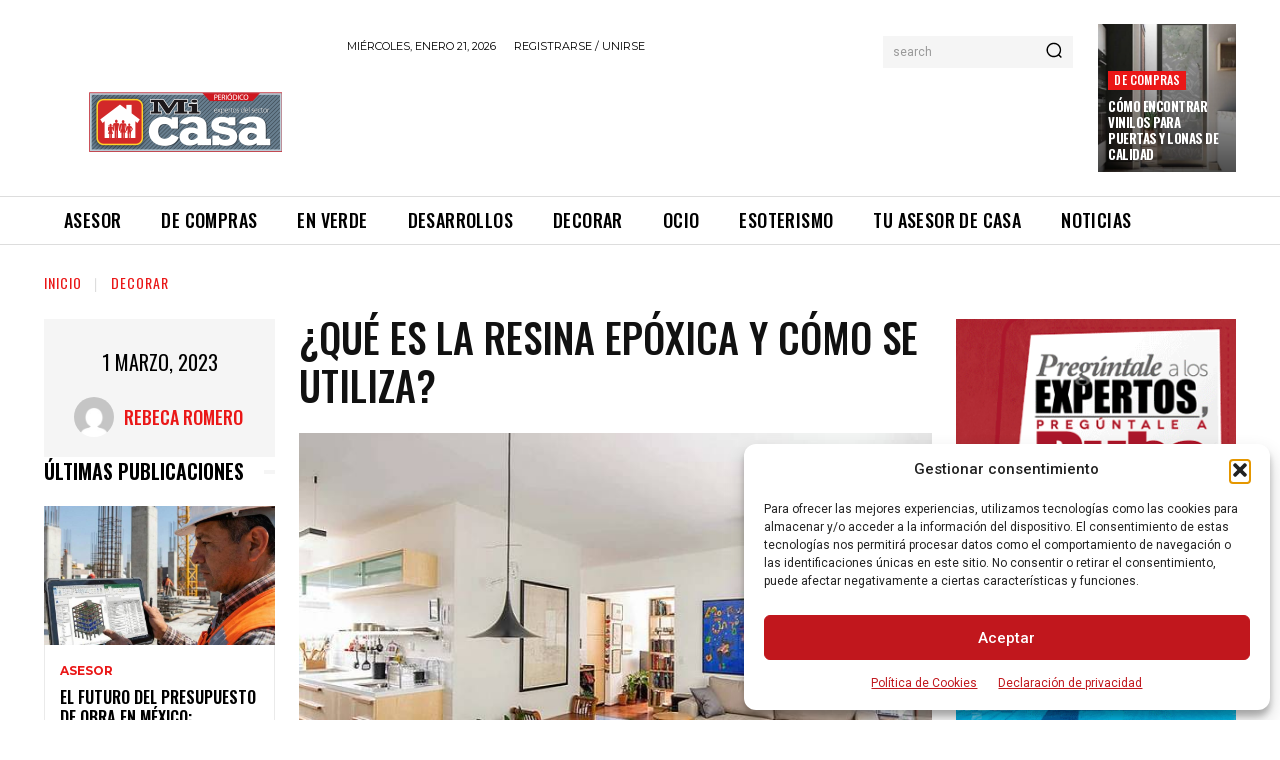

--- FILE ---
content_type: text/html; charset=utf-8
request_url: https://www.google.com/recaptcha/api2/aframe
body_size: 268
content:
<!DOCTYPE HTML><html><head><meta http-equiv="content-type" content="text/html; charset=UTF-8"></head><body><script nonce="45E0BVfL1Ps9guuDOZ9n3Q">/** Anti-fraud and anti-abuse applications only. See google.com/recaptcha */ try{var clients={'sodar':'https://pagead2.googlesyndication.com/pagead/sodar?'};window.addEventListener("message",function(a){try{if(a.source===window.parent){var b=JSON.parse(a.data);var c=clients[b['id']];if(c){var d=document.createElement('img');d.src=c+b['params']+'&rc='+(localStorage.getItem("rc::a")?sessionStorage.getItem("rc::b"):"");window.document.body.appendChild(d);sessionStorage.setItem("rc::e",parseInt(sessionStorage.getItem("rc::e")||0)+1);localStorage.setItem("rc::h",'1769022711795');}}}catch(b){}});window.parent.postMessage("_grecaptcha_ready", "*");}catch(b){}</script></body></html>